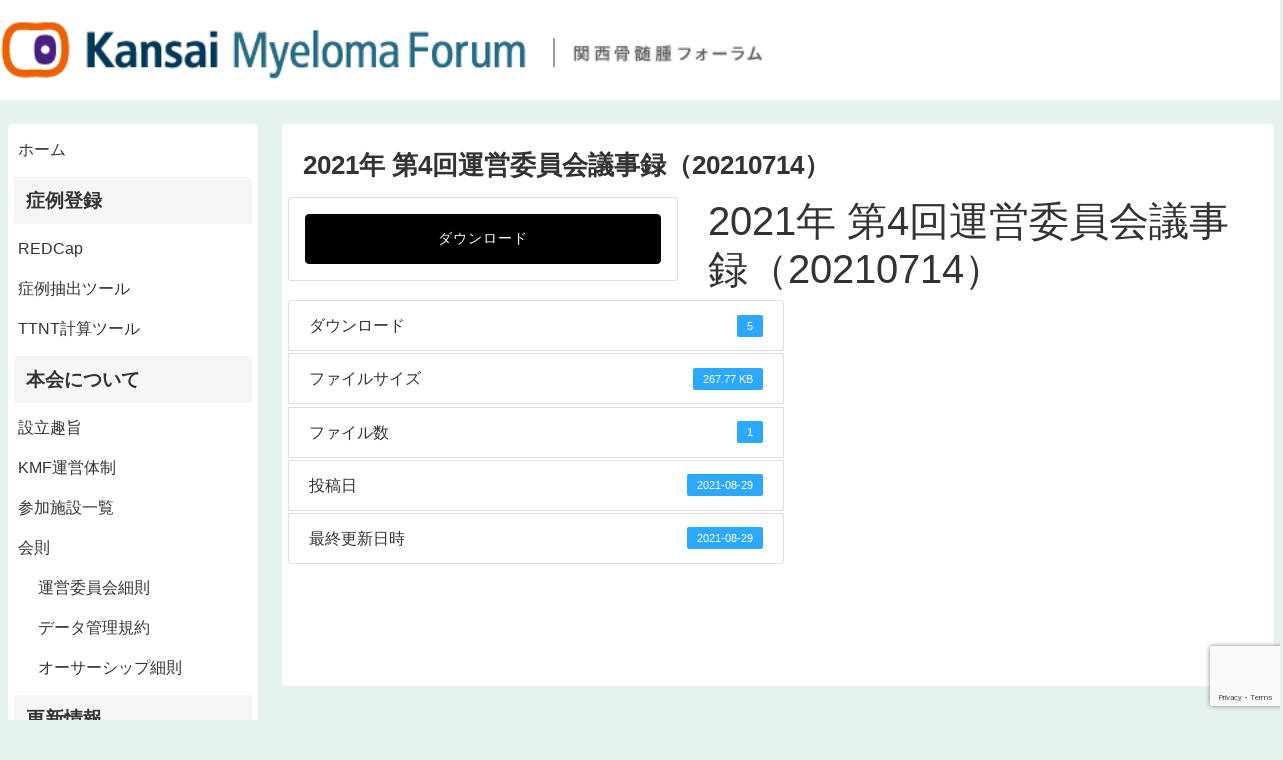

--- FILE ---
content_type: text/html; charset=utf-8
request_url: https://www.google.com/recaptcha/api2/anchor?ar=1&k=6LcjOXsjAAAAAI5uA-EEEWWWZQiwbWVbjUKsGxtx&co=aHR0cHM6Ly9teWVsb21hLmpwOjQ0Mw..&hl=en&v=N67nZn4AqZkNcbeMu4prBgzg&size=invisible&anchor-ms=20000&execute-ms=30000&cb=25uj6q51qrf4
body_size: 48612
content:
<!DOCTYPE HTML><html dir="ltr" lang="en"><head><meta http-equiv="Content-Type" content="text/html; charset=UTF-8">
<meta http-equiv="X-UA-Compatible" content="IE=edge">
<title>reCAPTCHA</title>
<style type="text/css">
/* cyrillic-ext */
@font-face {
  font-family: 'Roboto';
  font-style: normal;
  font-weight: 400;
  font-stretch: 100%;
  src: url(//fonts.gstatic.com/s/roboto/v48/KFO7CnqEu92Fr1ME7kSn66aGLdTylUAMa3GUBHMdazTgWw.woff2) format('woff2');
  unicode-range: U+0460-052F, U+1C80-1C8A, U+20B4, U+2DE0-2DFF, U+A640-A69F, U+FE2E-FE2F;
}
/* cyrillic */
@font-face {
  font-family: 'Roboto';
  font-style: normal;
  font-weight: 400;
  font-stretch: 100%;
  src: url(//fonts.gstatic.com/s/roboto/v48/KFO7CnqEu92Fr1ME7kSn66aGLdTylUAMa3iUBHMdazTgWw.woff2) format('woff2');
  unicode-range: U+0301, U+0400-045F, U+0490-0491, U+04B0-04B1, U+2116;
}
/* greek-ext */
@font-face {
  font-family: 'Roboto';
  font-style: normal;
  font-weight: 400;
  font-stretch: 100%;
  src: url(//fonts.gstatic.com/s/roboto/v48/KFO7CnqEu92Fr1ME7kSn66aGLdTylUAMa3CUBHMdazTgWw.woff2) format('woff2');
  unicode-range: U+1F00-1FFF;
}
/* greek */
@font-face {
  font-family: 'Roboto';
  font-style: normal;
  font-weight: 400;
  font-stretch: 100%;
  src: url(//fonts.gstatic.com/s/roboto/v48/KFO7CnqEu92Fr1ME7kSn66aGLdTylUAMa3-UBHMdazTgWw.woff2) format('woff2');
  unicode-range: U+0370-0377, U+037A-037F, U+0384-038A, U+038C, U+038E-03A1, U+03A3-03FF;
}
/* math */
@font-face {
  font-family: 'Roboto';
  font-style: normal;
  font-weight: 400;
  font-stretch: 100%;
  src: url(//fonts.gstatic.com/s/roboto/v48/KFO7CnqEu92Fr1ME7kSn66aGLdTylUAMawCUBHMdazTgWw.woff2) format('woff2');
  unicode-range: U+0302-0303, U+0305, U+0307-0308, U+0310, U+0312, U+0315, U+031A, U+0326-0327, U+032C, U+032F-0330, U+0332-0333, U+0338, U+033A, U+0346, U+034D, U+0391-03A1, U+03A3-03A9, U+03B1-03C9, U+03D1, U+03D5-03D6, U+03F0-03F1, U+03F4-03F5, U+2016-2017, U+2034-2038, U+203C, U+2040, U+2043, U+2047, U+2050, U+2057, U+205F, U+2070-2071, U+2074-208E, U+2090-209C, U+20D0-20DC, U+20E1, U+20E5-20EF, U+2100-2112, U+2114-2115, U+2117-2121, U+2123-214F, U+2190, U+2192, U+2194-21AE, U+21B0-21E5, U+21F1-21F2, U+21F4-2211, U+2213-2214, U+2216-22FF, U+2308-230B, U+2310, U+2319, U+231C-2321, U+2336-237A, U+237C, U+2395, U+239B-23B7, U+23D0, U+23DC-23E1, U+2474-2475, U+25AF, U+25B3, U+25B7, U+25BD, U+25C1, U+25CA, U+25CC, U+25FB, U+266D-266F, U+27C0-27FF, U+2900-2AFF, U+2B0E-2B11, U+2B30-2B4C, U+2BFE, U+3030, U+FF5B, U+FF5D, U+1D400-1D7FF, U+1EE00-1EEFF;
}
/* symbols */
@font-face {
  font-family: 'Roboto';
  font-style: normal;
  font-weight: 400;
  font-stretch: 100%;
  src: url(//fonts.gstatic.com/s/roboto/v48/KFO7CnqEu92Fr1ME7kSn66aGLdTylUAMaxKUBHMdazTgWw.woff2) format('woff2');
  unicode-range: U+0001-000C, U+000E-001F, U+007F-009F, U+20DD-20E0, U+20E2-20E4, U+2150-218F, U+2190, U+2192, U+2194-2199, U+21AF, U+21E6-21F0, U+21F3, U+2218-2219, U+2299, U+22C4-22C6, U+2300-243F, U+2440-244A, U+2460-24FF, U+25A0-27BF, U+2800-28FF, U+2921-2922, U+2981, U+29BF, U+29EB, U+2B00-2BFF, U+4DC0-4DFF, U+FFF9-FFFB, U+10140-1018E, U+10190-1019C, U+101A0, U+101D0-101FD, U+102E0-102FB, U+10E60-10E7E, U+1D2C0-1D2D3, U+1D2E0-1D37F, U+1F000-1F0FF, U+1F100-1F1AD, U+1F1E6-1F1FF, U+1F30D-1F30F, U+1F315, U+1F31C, U+1F31E, U+1F320-1F32C, U+1F336, U+1F378, U+1F37D, U+1F382, U+1F393-1F39F, U+1F3A7-1F3A8, U+1F3AC-1F3AF, U+1F3C2, U+1F3C4-1F3C6, U+1F3CA-1F3CE, U+1F3D4-1F3E0, U+1F3ED, U+1F3F1-1F3F3, U+1F3F5-1F3F7, U+1F408, U+1F415, U+1F41F, U+1F426, U+1F43F, U+1F441-1F442, U+1F444, U+1F446-1F449, U+1F44C-1F44E, U+1F453, U+1F46A, U+1F47D, U+1F4A3, U+1F4B0, U+1F4B3, U+1F4B9, U+1F4BB, U+1F4BF, U+1F4C8-1F4CB, U+1F4D6, U+1F4DA, U+1F4DF, U+1F4E3-1F4E6, U+1F4EA-1F4ED, U+1F4F7, U+1F4F9-1F4FB, U+1F4FD-1F4FE, U+1F503, U+1F507-1F50B, U+1F50D, U+1F512-1F513, U+1F53E-1F54A, U+1F54F-1F5FA, U+1F610, U+1F650-1F67F, U+1F687, U+1F68D, U+1F691, U+1F694, U+1F698, U+1F6AD, U+1F6B2, U+1F6B9-1F6BA, U+1F6BC, U+1F6C6-1F6CF, U+1F6D3-1F6D7, U+1F6E0-1F6EA, U+1F6F0-1F6F3, U+1F6F7-1F6FC, U+1F700-1F7FF, U+1F800-1F80B, U+1F810-1F847, U+1F850-1F859, U+1F860-1F887, U+1F890-1F8AD, U+1F8B0-1F8BB, U+1F8C0-1F8C1, U+1F900-1F90B, U+1F93B, U+1F946, U+1F984, U+1F996, U+1F9E9, U+1FA00-1FA6F, U+1FA70-1FA7C, U+1FA80-1FA89, U+1FA8F-1FAC6, U+1FACE-1FADC, U+1FADF-1FAE9, U+1FAF0-1FAF8, U+1FB00-1FBFF;
}
/* vietnamese */
@font-face {
  font-family: 'Roboto';
  font-style: normal;
  font-weight: 400;
  font-stretch: 100%;
  src: url(//fonts.gstatic.com/s/roboto/v48/KFO7CnqEu92Fr1ME7kSn66aGLdTylUAMa3OUBHMdazTgWw.woff2) format('woff2');
  unicode-range: U+0102-0103, U+0110-0111, U+0128-0129, U+0168-0169, U+01A0-01A1, U+01AF-01B0, U+0300-0301, U+0303-0304, U+0308-0309, U+0323, U+0329, U+1EA0-1EF9, U+20AB;
}
/* latin-ext */
@font-face {
  font-family: 'Roboto';
  font-style: normal;
  font-weight: 400;
  font-stretch: 100%;
  src: url(//fonts.gstatic.com/s/roboto/v48/KFO7CnqEu92Fr1ME7kSn66aGLdTylUAMa3KUBHMdazTgWw.woff2) format('woff2');
  unicode-range: U+0100-02BA, U+02BD-02C5, U+02C7-02CC, U+02CE-02D7, U+02DD-02FF, U+0304, U+0308, U+0329, U+1D00-1DBF, U+1E00-1E9F, U+1EF2-1EFF, U+2020, U+20A0-20AB, U+20AD-20C0, U+2113, U+2C60-2C7F, U+A720-A7FF;
}
/* latin */
@font-face {
  font-family: 'Roboto';
  font-style: normal;
  font-weight: 400;
  font-stretch: 100%;
  src: url(//fonts.gstatic.com/s/roboto/v48/KFO7CnqEu92Fr1ME7kSn66aGLdTylUAMa3yUBHMdazQ.woff2) format('woff2');
  unicode-range: U+0000-00FF, U+0131, U+0152-0153, U+02BB-02BC, U+02C6, U+02DA, U+02DC, U+0304, U+0308, U+0329, U+2000-206F, U+20AC, U+2122, U+2191, U+2193, U+2212, U+2215, U+FEFF, U+FFFD;
}
/* cyrillic-ext */
@font-face {
  font-family: 'Roboto';
  font-style: normal;
  font-weight: 500;
  font-stretch: 100%;
  src: url(//fonts.gstatic.com/s/roboto/v48/KFO7CnqEu92Fr1ME7kSn66aGLdTylUAMa3GUBHMdazTgWw.woff2) format('woff2');
  unicode-range: U+0460-052F, U+1C80-1C8A, U+20B4, U+2DE0-2DFF, U+A640-A69F, U+FE2E-FE2F;
}
/* cyrillic */
@font-face {
  font-family: 'Roboto';
  font-style: normal;
  font-weight: 500;
  font-stretch: 100%;
  src: url(//fonts.gstatic.com/s/roboto/v48/KFO7CnqEu92Fr1ME7kSn66aGLdTylUAMa3iUBHMdazTgWw.woff2) format('woff2');
  unicode-range: U+0301, U+0400-045F, U+0490-0491, U+04B0-04B1, U+2116;
}
/* greek-ext */
@font-face {
  font-family: 'Roboto';
  font-style: normal;
  font-weight: 500;
  font-stretch: 100%;
  src: url(//fonts.gstatic.com/s/roboto/v48/KFO7CnqEu92Fr1ME7kSn66aGLdTylUAMa3CUBHMdazTgWw.woff2) format('woff2');
  unicode-range: U+1F00-1FFF;
}
/* greek */
@font-face {
  font-family: 'Roboto';
  font-style: normal;
  font-weight: 500;
  font-stretch: 100%;
  src: url(//fonts.gstatic.com/s/roboto/v48/KFO7CnqEu92Fr1ME7kSn66aGLdTylUAMa3-UBHMdazTgWw.woff2) format('woff2');
  unicode-range: U+0370-0377, U+037A-037F, U+0384-038A, U+038C, U+038E-03A1, U+03A3-03FF;
}
/* math */
@font-face {
  font-family: 'Roboto';
  font-style: normal;
  font-weight: 500;
  font-stretch: 100%;
  src: url(//fonts.gstatic.com/s/roboto/v48/KFO7CnqEu92Fr1ME7kSn66aGLdTylUAMawCUBHMdazTgWw.woff2) format('woff2');
  unicode-range: U+0302-0303, U+0305, U+0307-0308, U+0310, U+0312, U+0315, U+031A, U+0326-0327, U+032C, U+032F-0330, U+0332-0333, U+0338, U+033A, U+0346, U+034D, U+0391-03A1, U+03A3-03A9, U+03B1-03C9, U+03D1, U+03D5-03D6, U+03F0-03F1, U+03F4-03F5, U+2016-2017, U+2034-2038, U+203C, U+2040, U+2043, U+2047, U+2050, U+2057, U+205F, U+2070-2071, U+2074-208E, U+2090-209C, U+20D0-20DC, U+20E1, U+20E5-20EF, U+2100-2112, U+2114-2115, U+2117-2121, U+2123-214F, U+2190, U+2192, U+2194-21AE, U+21B0-21E5, U+21F1-21F2, U+21F4-2211, U+2213-2214, U+2216-22FF, U+2308-230B, U+2310, U+2319, U+231C-2321, U+2336-237A, U+237C, U+2395, U+239B-23B7, U+23D0, U+23DC-23E1, U+2474-2475, U+25AF, U+25B3, U+25B7, U+25BD, U+25C1, U+25CA, U+25CC, U+25FB, U+266D-266F, U+27C0-27FF, U+2900-2AFF, U+2B0E-2B11, U+2B30-2B4C, U+2BFE, U+3030, U+FF5B, U+FF5D, U+1D400-1D7FF, U+1EE00-1EEFF;
}
/* symbols */
@font-face {
  font-family: 'Roboto';
  font-style: normal;
  font-weight: 500;
  font-stretch: 100%;
  src: url(//fonts.gstatic.com/s/roboto/v48/KFO7CnqEu92Fr1ME7kSn66aGLdTylUAMaxKUBHMdazTgWw.woff2) format('woff2');
  unicode-range: U+0001-000C, U+000E-001F, U+007F-009F, U+20DD-20E0, U+20E2-20E4, U+2150-218F, U+2190, U+2192, U+2194-2199, U+21AF, U+21E6-21F0, U+21F3, U+2218-2219, U+2299, U+22C4-22C6, U+2300-243F, U+2440-244A, U+2460-24FF, U+25A0-27BF, U+2800-28FF, U+2921-2922, U+2981, U+29BF, U+29EB, U+2B00-2BFF, U+4DC0-4DFF, U+FFF9-FFFB, U+10140-1018E, U+10190-1019C, U+101A0, U+101D0-101FD, U+102E0-102FB, U+10E60-10E7E, U+1D2C0-1D2D3, U+1D2E0-1D37F, U+1F000-1F0FF, U+1F100-1F1AD, U+1F1E6-1F1FF, U+1F30D-1F30F, U+1F315, U+1F31C, U+1F31E, U+1F320-1F32C, U+1F336, U+1F378, U+1F37D, U+1F382, U+1F393-1F39F, U+1F3A7-1F3A8, U+1F3AC-1F3AF, U+1F3C2, U+1F3C4-1F3C6, U+1F3CA-1F3CE, U+1F3D4-1F3E0, U+1F3ED, U+1F3F1-1F3F3, U+1F3F5-1F3F7, U+1F408, U+1F415, U+1F41F, U+1F426, U+1F43F, U+1F441-1F442, U+1F444, U+1F446-1F449, U+1F44C-1F44E, U+1F453, U+1F46A, U+1F47D, U+1F4A3, U+1F4B0, U+1F4B3, U+1F4B9, U+1F4BB, U+1F4BF, U+1F4C8-1F4CB, U+1F4D6, U+1F4DA, U+1F4DF, U+1F4E3-1F4E6, U+1F4EA-1F4ED, U+1F4F7, U+1F4F9-1F4FB, U+1F4FD-1F4FE, U+1F503, U+1F507-1F50B, U+1F50D, U+1F512-1F513, U+1F53E-1F54A, U+1F54F-1F5FA, U+1F610, U+1F650-1F67F, U+1F687, U+1F68D, U+1F691, U+1F694, U+1F698, U+1F6AD, U+1F6B2, U+1F6B9-1F6BA, U+1F6BC, U+1F6C6-1F6CF, U+1F6D3-1F6D7, U+1F6E0-1F6EA, U+1F6F0-1F6F3, U+1F6F7-1F6FC, U+1F700-1F7FF, U+1F800-1F80B, U+1F810-1F847, U+1F850-1F859, U+1F860-1F887, U+1F890-1F8AD, U+1F8B0-1F8BB, U+1F8C0-1F8C1, U+1F900-1F90B, U+1F93B, U+1F946, U+1F984, U+1F996, U+1F9E9, U+1FA00-1FA6F, U+1FA70-1FA7C, U+1FA80-1FA89, U+1FA8F-1FAC6, U+1FACE-1FADC, U+1FADF-1FAE9, U+1FAF0-1FAF8, U+1FB00-1FBFF;
}
/* vietnamese */
@font-face {
  font-family: 'Roboto';
  font-style: normal;
  font-weight: 500;
  font-stretch: 100%;
  src: url(//fonts.gstatic.com/s/roboto/v48/KFO7CnqEu92Fr1ME7kSn66aGLdTylUAMa3OUBHMdazTgWw.woff2) format('woff2');
  unicode-range: U+0102-0103, U+0110-0111, U+0128-0129, U+0168-0169, U+01A0-01A1, U+01AF-01B0, U+0300-0301, U+0303-0304, U+0308-0309, U+0323, U+0329, U+1EA0-1EF9, U+20AB;
}
/* latin-ext */
@font-face {
  font-family: 'Roboto';
  font-style: normal;
  font-weight: 500;
  font-stretch: 100%;
  src: url(//fonts.gstatic.com/s/roboto/v48/KFO7CnqEu92Fr1ME7kSn66aGLdTylUAMa3KUBHMdazTgWw.woff2) format('woff2');
  unicode-range: U+0100-02BA, U+02BD-02C5, U+02C7-02CC, U+02CE-02D7, U+02DD-02FF, U+0304, U+0308, U+0329, U+1D00-1DBF, U+1E00-1E9F, U+1EF2-1EFF, U+2020, U+20A0-20AB, U+20AD-20C0, U+2113, U+2C60-2C7F, U+A720-A7FF;
}
/* latin */
@font-face {
  font-family: 'Roboto';
  font-style: normal;
  font-weight: 500;
  font-stretch: 100%;
  src: url(//fonts.gstatic.com/s/roboto/v48/KFO7CnqEu92Fr1ME7kSn66aGLdTylUAMa3yUBHMdazQ.woff2) format('woff2');
  unicode-range: U+0000-00FF, U+0131, U+0152-0153, U+02BB-02BC, U+02C6, U+02DA, U+02DC, U+0304, U+0308, U+0329, U+2000-206F, U+20AC, U+2122, U+2191, U+2193, U+2212, U+2215, U+FEFF, U+FFFD;
}
/* cyrillic-ext */
@font-face {
  font-family: 'Roboto';
  font-style: normal;
  font-weight: 900;
  font-stretch: 100%;
  src: url(//fonts.gstatic.com/s/roboto/v48/KFO7CnqEu92Fr1ME7kSn66aGLdTylUAMa3GUBHMdazTgWw.woff2) format('woff2');
  unicode-range: U+0460-052F, U+1C80-1C8A, U+20B4, U+2DE0-2DFF, U+A640-A69F, U+FE2E-FE2F;
}
/* cyrillic */
@font-face {
  font-family: 'Roboto';
  font-style: normal;
  font-weight: 900;
  font-stretch: 100%;
  src: url(//fonts.gstatic.com/s/roboto/v48/KFO7CnqEu92Fr1ME7kSn66aGLdTylUAMa3iUBHMdazTgWw.woff2) format('woff2');
  unicode-range: U+0301, U+0400-045F, U+0490-0491, U+04B0-04B1, U+2116;
}
/* greek-ext */
@font-face {
  font-family: 'Roboto';
  font-style: normal;
  font-weight: 900;
  font-stretch: 100%;
  src: url(//fonts.gstatic.com/s/roboto/v48/KFO7CnqEu92Fr1ME7kSn66aGLdTylUAMa3CUBHMdazTgWw.woff2) format('woff2');
  unicode-range: U+1F00-1FFF;
}
/* greek */
@font-face {
  font-family: 'Roboto';
  font-style: normal;
  font-weight: 900;
  font-stretch: 100%;
  src: url(//fonts.gstatic.com/s/roboto/v48/KFO7CnqEu92Fr1ME7kSn66aGLdTylUAMa3-UBHMdazTgWw.woff2) format('woff2');
  unicode-range: U+0370-0377, U+037A-037F, U+0384-038A, U+038C, U+038E-03A1, U+03A3-03FF;
}
/* math */
@font-face {
  font-family: 'Roboto';
  font-style: normal;
  font-weight: 900;
  font-stretch: 100%;
  src: url(//fonts.gstatic.com/s/roboto/v48/KFO7CnqEu92Fr1ME7kSn66aGLdTylUAMawCUBHMdazTgWw.woff2) format('woff2');
  unicode-range: U+0302-0303, U+0305, U+0307-0308, U+0310, U+0312, U+0315, U+031A, U+0326-0327, U+032C, U+032F-0330, U+0332-0333, U+0338, U+033A, U+0346, U+034D, U+0391-03A1, U+03A3-03A9, U+03B1-03C9, U+03D1, U+03D5-03D6, U+03F0-03F1, U+03F4-03F5, U+2016-2017, U+2034-2038, U+203C, U+2040, U+2043, U+2047, U+2050, U+2057, U+205F, U+2070-2071, U+2074-208E, U+2090-209C, U+20D0-20DC, U+20E1, U+20E5-20EF, U+2100-2112, U+2114-2115, U+2117-2121, U+2123-214F, U+2190, U+2192, U+2194-21AE, U+21B0-21E5, U+21F1-21F2, U+21F4-2211, U+2213-2214, U+2216-22FF, U+2308-230B, U+2310, U+2319, U+231C-2321, U+2336-237A, U+237C, U+2395, U+239B-23B7, U+23D0, U+23DC-23E1, U+2474-2475, U+25AF, U+25B3, U+25B7, U+25BD, U+25C1, U+25CA, U+25CC, U+25FB, U+266D-266F, U+27C0-27FF, U+2900-2AFF, U+2B0E-2B11, U+2B30-2B4C, U+2BFE, U+3030, U+FF5B, U+FF5D, U+1D400-1D7FF, U+1EE00-1EEFF;
}
/* symbols */
@font-face {
  font-family: 'Roboto';
  font-style: normal;
  font-weight: 900;
  font-stretch: 100%;
  src: url(//fonts.gstatic.com/s/roboto/v48/KFO7CnqEu92Fr1ME7kSn66aGLdTylUAMaxKUBHMdazTgWw.woff2) format('woff2');
  unicode-range: U+0001-000C, U+000E-001F, U+007F-009F, U+20DD-20E0, U+20E2-20E4, U+2150-218F, U+2190, U+2192, U+2194-2199, U+21AF, U+21E6-21F0, U+21F3, U+2218-2219, U+2299, U+22C4-22C6, U+2300-243F, U+2440-244A, U+2460-24FF, U+25A0-27BF, U+2800-28FF, U+2921-2922, U+2981, U+29BF, U+29EB, U+2B00-2BFF, U+4DC0-4DFF, U+FFF9-FFFB, U+10140-1018E, U+10190-1019C, U+101A0, U+101D0-101FD, U+102E0-102FB, U+10E60-10E7E, U+1D2C0-1D2D3, U+1D2E0-1D37F, U+1F000-1F0FF, U+1F100-1F1AD, U+1F1E6-1F1FF, U+1F30D-1F30F, U+1F315, U+1F31C, U+1F31E, U+1F320-1F32C, U+1F336, U+1F378, U+1F37D, U+1F382, U+1F393-1F39F, U+1F3A7-1F3A8, U+1F3AC-1F3AF, U+1F3C2, U+1F3C4-1F3C6, U+1F3CA-1F3CE, U+1F3D4-1F3E0, U+1F3ED, U+1F3F1-1F3F3, U+1F3F5-1F3F7, U+1F408, U+1F415, U+1F41F, U+1F426, U+1F43F, U+1F441-1F442, U+1F444, U+1F446-1F449, U+1F44C-1F44E, U+1F453, U+1F46A, U+1F47D, U+1F4A3, U+1F4B0, U+1F4B3, U+1F4B9, U+1F4BB, U+1F4BF, U+1F4C8-1F4CB, U+1F4D6, U+1F4DA, U+1F4DF, U+1F4E3-1F4E6, U+1F4EA-1F4ED, U+1F4F7, U+1F4F9-1F4FB, U+1F4FD-1F4FE, U+1F503, U+1F507-1F50B, U+1F50D, U+1F512-1F513, U+1F53E-1F54A, U+1F54F-1F5FA, U+1F610, U+1F650-1F67F, U+1F687, U+1F68D, U+1F691, U+1F694, U+1F698, U+1F6AD, U+1F6B2, U+1F6B9-1F6BA, U+1F6BC, U+1F6C6-1F6CF, U+1F6D3-1F6D7, U+1F6E0-1F6EA, U+1F6F0-1F6F3, U+1F6F7-1F6FC, U+1F700-1F7FF, U+1F800-1F80B, U+1F810-1F847, U+1F850-1F859, U+1F860-1F887, U+1F890-1F8AD, U+1F8B0-1F8BB, U+1F8C0-1F8C1, U+1F900-1F90B, U+1F93B, U+1F946, U+1F984, U+1F996, U+1F9E9, U+1FA00-1FA6F, U+1FA70-1FA7C, U+1FA80-1FA89, U+1FA8F-1FAC6, U+1FACE-1FADC, U+1FADF-1FAE9, U+1FAF0-1FAF8, U+1FB00-1FBFF;
}
/* vietnamese */
@font-face {
  font-family: 'Roboto';
  font-style: normal;
  font-weight: 900;
  font-stretch: 100%;
  src: url(//fonts.gstatic.com/s/roboto/v48/KFO7CnqEu92Fr1ME7kSn66aGLdTylUAMa3OUBHMdazTgWw.woff2) format('woff2');
  unicode-range: U+0102-0103, U+0110-0111, U+0128-0129, U+0168-0169, U+01A0-01A1, U+01AF-01B0, U+0300-0301, U+0303-0304, U+0308-0309, U+0323, U+0329, U+1EA0-1EF9, U+20AB;
}
/* latin-ext */
@font-face {
  font-family: 'Roboto';
  font-style: normal;
  font-weight: 900;
  font-stretch: 100%;
  src: url(//fonts.gstatic.com/s/roboto/v48/KFO7CnqEu92Fr1ME7kSn66aGLdTylUAMa3KUBHMdazTgWw.woff2) format('woff2');
  unicode-range: U+0100-02BA, U+02BD-02C5, U+02C7-02CC, U+02CE-02D7, U+02DD-02FF, U+0304, U+0308, U+0329, U+1D00-1DBF, U+1E00-1E9F, U+1EF2-1EFF, U+2020, U+20A0-20AB, U+20AD-20C0, U+2113, U+2C60-2C7F, U+A720-A7FF;
}
/* latin */
@font-face {
  font-family: 'Roboto';
  font-style: normal;
  font-weight: 900;
  font-stretch: 100%;
  src: url(//fonts.gstatic.com/s/roboto/v48/KFO7CnqEu92Fr1ME7kSn66aGLdTylUAMa3yUBHMdazQ.woff2) format('woff2');
  unicode-range: U+0000-00FF, U+0131, U+0152-0153, U+02BB-02BC, U+02C6, U+02DA, U+02DC, U+0304, U+0308, U+0329, U+2000-206F, U+20AC, U+2122, U+2191, U+2193, U+2212, U+2215, U+FEFF, U+FFFD;
}

</style>
<link rel="stylesheet" type="text/css" href="https://www.gstatic.com/recaptcha/releases/N67nZn4AqZkNcbeMu4prBgzg/styles__ltr.css">
<script nonce="9t9URoX3whdsNVvy7rqvzA" type="text/javascript">window['__recaptcha_api'] = 'https://www.google.com/recaptcha/api2/';</script>
<script type="text/javascript" src="https://www.gstatic.com/recaptcha/releases/N67nZn4AqZkNcbeMu4prBgzg/recaptcha__en.js" nonce="9t9URoX3whdsNVvy7rqvzA">
      
    </script></head>
<body><div id="rc-anchor-alert" class="rc-anchor-alert"></div>
<input type="hidden" id="recaptcha-token" value="[base64]">
<script type="text/javascript" nonce="9t9URoX3whdsNVvy7rqvzA">
      recaptcha.anchor.Main.init("[\x22ainput\x22,[\x22bgdata\x22,\x22\x22,\[base64]/[base64]/[base64]/bmV3IHJbeF0oY1swXSk6RT09Mj9uZXcgclt4XShjWzBdLGNbMV0pOkU9PTM/bmV3IHJbeF0oY1swXSxjWzFdLGNbMl0pOkU9PTQ/[base64]/[base64]/[base64]/[base64]/[base64]/[base64]/[base64]/[base64]\x22,\[base64]\\u003d\\u003d\x22,\x22wrvDoMK0woDDvFfCjS9Pey3CpcO/Xjw9wrFLwo9Sw5XDjRdTA8K9VnQhTUPCqMK2wrDDrGV3wqsyI0wYHjREw7FMBg0Cw6hYw4YUZxJwwrXDgsKsw4TChsKHwoVkLMOwwqvCucKJLhPDvnPCmMOEIsOaZMOFw5TDocK4ViVNcl/Cq1Q+HMOaZ8KCZ1s3TGUowqRswqvCt8KGfTY5AcKFwqTDjcOENsO0wpLDksKTFEvDsll0w6oKH15Pw7xuw7LDkcKzEcK2Xx03ZcKpwpAEa1FXRWzDh8Osw5Eew7HDpBjDjygybXdZwqxYwqDDj8Ouwpk9wrvCiwrCoMOBOMO7w7rDrsOyQBvDgBvDvMOkwo4BcgM/w4I+wq5Vw7XCj3bDvC83KcO6Zz5ewqDCgS/CkMORAcK5AsOTMMKiw5vCq8KQw6BpLx1vw4PDpMOuw7fDn8KVw7owbMKcR8OBw79DwrnDgXHCmcKnw5/CjnrDrk13OCPDqcKcw7QNw5bDjXfCpsOJd8KpBcKmw6jDiMOJw4B1wrrCrCrCuMKIw77CkGDCv8OcNsOsNMO8chjCocK6dMK8HnxIwqNnw7vDgF3DtsOIw7BAwp8IQX1Xw4vDusO4w5LDusOpwpHDrsK/[base64]/[base64]/[base64]/Ci8Ozw5PDp8K9B1wzajFGwpPDhMKSJ2zCkWZvAcOQKsO6w73CvMKoR8OEHsKBwr7DicOqwrfCgMOgDRx9w54VwqgDPsO8FMOiYsOWw5t/cMKFHn/ClGXDqMOzwpoia3LCnG/[base64]/CiGTDi8KbXcOJAsOUTxvDhkh5w40kQsO0wofDnmd2wokhasKQIQPDgcOAw6BWwoPCqTMMwrvCnwBcw4jDs2ENw5gBwrpCBHbCncK/[base64]/w7jDpcK+wpURw7rDtU82AcOjQnvDssKHGcKIw7cawphuFV/DmMOZOB/CkTxqw6oQEMOxwoHDlX7CvcOpwrgJwqDDlzBpwqwNw5/CpDPDmF/CusKNw4vCiXzCt8Klw5/[base64]/Di8KXHcKmw7dRwoLDumvDhDlNw4vDmy7CmifDjMOOJsOMQMOLJHFiwoxswooEwoXDmjdtU1kfw6djAsKnAEsgwpnCl0suPxPCncOAY8ORwpVpw4vCq8OAXcOmw6PDgsK/WQnDtMKsbsOGw6jDmEpgwqtww47DpMK7TkQpwq7DhwMiw7DDq23DnkAJRlLCoMKkw43CnRx7w63DssKhAVZDw4HDiyIHwqPCl20qw4fCr8KQW8KXw6Jcw7cCe8ONEjzDnsKCbcOeSi3DoX1mE0pIPnbDthN/OVzCtsODK3xjw55LwoM4XGEqPMK2w6nCognDgsO0JCfDvMKYKH4+wq1kwoZraMKOZcOcwo0/[base64]/DriY/dMK3wqfCuEXCtyLCtsO8wr7DmzrCl0HCuMO3woDDpsOqasOEwqNQAXIYQUHCiFjCpkJfw4/DqMOqdQYeMMOpwo7CkG/CmQJHwoLDrUxtUMKQXk/[base64]/CljgJwojCp8OWF8OXBE8+w6/DuyE9eSEGw7cfwr4BNsOAMMKuHTbDtMK6Y3LDpcKJB0jDt8OhOAcENBkPIcKMwqMqP2xpw45UDh/CgUYRcRdOaSIZe2bCtMOBw7jCmMK2V8KkMjDCixHDuMO/AMK8w4XDoSs/ChE7w6nDn8OFck3Dp8K7wppiV8Oewr05wqvCthTCocOgZgxnbzMpYcKGWGYuwo7ClwHDgmbCnizCjMKJw4XDmFp9fzY/[base64]/DnMKhBx9dRBc3w6UTw6fDnxfDpMO4IMKjO0PDqcOZaC7DiMKDMUQyw5bCpHHDgMOcw63Cm8KHwqQOw57DksO6UhjDmnbDlFsAwoQEwpXCnjJsw6zCtybCsjFWw4nChgQ/[base64]/[base64]/[base64]/[base64]/CqCDCncOVwojDjMKYBsKBcEciwoBNeWxETcO+ZlrCo8KGA8Kcw4AHKTjDkz94cF7Dn8KuwrIgSMKIWCxSw7cpwpcWwqZ3w7zCjUXCisKvKSATaMOYYcOAecKGOH5XwrrCgV8Pw4k4ZwrCi8K5wqQEVQ9Tw7k9wo/CqsKKO8KWJAgpcVPCgsKbdsOGbMOBVVIEBFfDoMKVVsKrw7jDoS/DiFNFZDDDlhAKf1xvw4jClx/DpgDDt1PChMK4wpPDq8OrAcO4JMOCwo1MZ11CYMK6w4nCucKobMOwNwJcccKMw6xtw57CsT9mwprCqMOewph3w6hOwoLCtHXDoErDoB/Cq8OgccOVTDYKwp/CgUnDvAt0bUXCmBLClsOiwqDDj8KHQWc8wonDicKodlbClcOgw4dfw7pkQMKMF8O8JcKuwotyZ8OUw4lzw4LCmU0OFW1zUsK8w79rbcOPazt/LGAlTMOyaMO9wrQ8w4QmwpR2SMO9McKtAMOsW1nDvC1cw5NJw5TCsMOOVhVUK8KNwoUeEHbDllrCjyDDlx5OLy7CqzwqesK7bcKPT1LChsKVwqTCsGDDtcOMw5RlSDR9w5tUw63CoHZtw5/Ch1BQTGfDtcKZE2caw7pxwqowwpPCgAh1wo7Du8KPHicTMxFww5AiwovCpiVuQsOucn0vw6fCssKVf8O/JmHDmMOSB8KUwqrDjcOjFXdwZFQIw7bCkhRCwpbCtcKowqzClcONQDrDuHkvR3g8wpDDnsKfb24gwpTCtcOXAkggPcKJGkwZw5wDwrcUGcOUwrswwo7DjSjDh8KPDcKPUXplCB4tW8K0wq0bT8Oiw6UxwpkMOGA1wp/CsXZmwoTCtF7Dh8KHQMKfwrllPsKuAMO0BcKiwqjCh1ltwqvDv8Oqw5YfwprDl8OFw7jCql/CrcO2w6s4MS/DhMOMdiFnDcKPw7g7w6AZCDBEw5tTwp8VVSjDpVBCeMKWSMOzV8K/w5wRw7YVw4jDmTlME1nDuXZMw6goDntbIMKKwrXDtG0mOQrChXzDo8OaLcKzwqPDgcOYTmN2PTsOUhrDi27CqAHDhRo9w6daw41CwrpcVzYOHMKyWDxUw6RfMB3Cl8KlITPCqsOsasK2csO9wqjCosOhw7siw44QwqgwRcO/UcKww6LDtsOlwpk5GMKrw4tAwqfCjsOfPsOpw6QSwrQLaWxsAyAowoPCssKEXMKnw4Uvw73DjMKYKcOWw5TClDDCiijDvkoxwrQ0BcOlw7bCoMOSw6/DnEHDrxgAQMKiVz9sw7HDgcKJOcOMw5h/w5Bpwq/DryXDq8KEDcKPc35Rwrtaw6QoR1c+wrJ+wrzCvi8tw410V8OgwrLClMOywr9RR8OdEgZTw5w6B8ODw43DjiLDi04jPy1bwrQDwp/DpMK+w5PDi8K4w73DqcKhUcOHwpLDnlQ4FsKyFMOiwqFIw5TCv8O4ZEHCtsO3Oi7DqcOWVsOUVn1Hw4fDkQvDjH/[base64]/DsOVLcKowonDksOcCsKyw4teOsKpHnjDs3w9w4h4csOecMKSKXEhw64mEsKONzPDhcKlIEnDrMKDOcKiZWzCsk92NyTCnSnCglFuFcOFeEl1w6HDkSPDtcOPwqgaw5RPwqTDqMOyw4x4QGbCu8ONwofDq0/Dm8KrOcKjw4rDjWDClkXDmcOKw7fCriRCM8KNCgvCoRPDmsOnw7rCnkkhKGHDlzLDmMOsVcKEw6LDtwzCmljCoFlTw6jCvcKWfkzCmWAYcxzCm8OFCcKRVVLDqxzCicKdVcKkRcKHw57DtgYKwpPDgMOqTCUAwoTDjx/DuHFhwpRJwq/Dv1lwJl/CizfCgycFKn3DtgTDjVPClSLDvhAuNyxLIWjDvC0gC0QWw7MRa8OtHnleWU/DmRl7w7l7WcOhaMOEA15MRcO4wpTChWZdVsKWXcOUcsOHwrk5w61lw7nCqGcOwr9Gw5DDtw/ChcKRVXbCiF44wp7CuMOMwoJ4w4tnw5FIO8KIwrR1w6DDsEvDtQ1keEBKw6nCvsOgd8KpP8OVDMOMwqXCrnLCrC3CucKielModlTCvGEiNMOpJwNAC8KlMMKqLmEUBwciecK/[base64]/Ctlo+w7HDiMO/Ym5Pw4/Dl0LCkCXDv2/DrXJswogVw5Mtw7U1VgY1GWBaHcO0QMO7wq8Pw4/Ci3BrJBUcw5nCnMOSH8O1YR4owojDtsKHw53DpsO5wpUawr/Dm8KpP8Onw67CksO+NQd7w6/Dl2TCgATDvn/CuwvDqW3CoTZYA0kmw5N0wrLCqxFUwoHCvMKrwoPDicOUw6QuwrgDR8O8wpxbdHxww5ohIsKywrc/w44gACQRw5cGZgPCocOrIT8OwqDDvifCosKdwpDCg8KAwrHDhMK4HMKHXsKkwoYlLkRWLizCicONTsOWHcKYDcKrwr3DthjCgCnDrF9EdlRUQ8KTYBrChTTDqmrDl8OjB8OVA8OJwpI3DQ7DtcO6w5/[base64]/CsKiwpLDnFUDP1jDqsKVP3nCiRwncsOKw5PDqsOHMFzDomDChsKhN8O0GGPDvcOHFMOmwpjDuBx+wpTCosKASsK/[base64]/CksKuwrZnewdYw6DDoAnCssOlRgBfL3XClgzDiR4LaXxMw53DiDYCUMKnG8K5YF/DkMOLwqvDuErDsMKbNRDDtMKHwq1/w5MmYCNUYCnDqcKqTMO3X1x5HcOVw55PwrHDmCLDsFozwrXChcO1HMOxPVPDog1ew6BywrPDjMKPfVjCiVt/TsOxwrbDtcOWacOtwrTCoF/Dr08lTcKmMCpjTsKBeMKlwp4ew4gNwrbCtMKcw5bCn1sJw4TCo3Jgc8OnwrllLMKoIGYPfMOOw5TDr8OJwo7CmyPCtsOtwqXDg2XCuHHDribDucKMDnPDvRrDiAfCqSVBwrNlwoFNwr7DkDU4worCpSpBw6/CpiTCr3fCiTnDscKcw54uw6XDrMKNEiTCoXTDvBpFFiTDg8OewrjCm8OTGMKew5QAwpnDgScyw5HCp39CY8KRw57CmcKkGsKDwp8zwoPDlsOEesKCw7fChBvCgcOdHXRYByFsw47CjTnCtMKrwphcw5/[base64]/MsODe0Zkw4hsaVEQwrXDv8KLwpZ9FsKYWMKJMsKFwqXCpG/ChyUgw4TCsMOvwozDuh/CmXohw5gmWX/ChCxrY8Oyw5hUw5XDnsKQfVcxBsOTVcONwprDh8OgwpfCrMO4CnrDncOPQsKaw4nDtlbCiMK/[base64]/Dhn7Cs8O2EsKBUcK4OsKiRsKHFsO0wr9tFDLCiSnDjBYDwotYw5I4P18pIsKFM8OlT8OIasOMWMOKwrTCl37DocKDwo85esOdHsKFwrUYLMKuZMO4woXDtxsOwqYeShrDksKPeMOcGcOiwrFSw7TCqMOnJjBrUcKjB8KdUMK1KihaPsKIw6jCngrDvMOswqlfT8K/PEUVasOLwovCnsODZMOHw7FFJMO2w4ozXk7Duk3DlsOcwolhWMKPw6I7DFwBwqUgFcOoG8Ovw6EKbcKtEAIMwp/CuMKcwpFcw7fDq8OpLXbCu2vCl2kqJcKGwrkuwqrCsWAbSWIpEGcjw503DFhOC8KnJEsySmDClsKZK8KMwrjDvMOPw5LDti0YKsOMwrLDuRcAE8OHw59SO1/[base64]/DqcKTwoJdw6LDgsKYw4fDlX3DocOOwoxAA8K9RlTCnsOkw57DqA9+AMOCw6d0wp3DrzU9w4jCocKLw4bDmcKOw70bwpjCgsOEwqsxIglbUXg6RFXCnhUVQ0lbV3A+w6Qzw4ZhRcOIw4Q/Fz/Dv8OtLsK/wqk4w5wOw7jChsKGZC1VC0TDi3obwoHDll4Iw5PDgsOyb8K+NyrCrMOUf1nDt0MARG/[base64]/ORfDucKswq/Cm03Dj8KhwqQwX8K4w40bDcOqQMKbK8OtMQ/DpSjDssKsDXPDr8KFJWUxfMKZLjFlRcOpHjnDhcK8w4gIw7DCm8K1wrgQwrUvwovDqlfDpkrCj8OdEcKCCxfCiMKwLm/[base64]/fCQFRcKIalQdOkdqXsKiRVDCtivCgV9VCGfCrHNsw6h5wpIIw7nCsMKlworCjMKkY8KqN2HDsw3DizMtK8K0fcKiQQk0w7HCoQ56ZcKOw7FnwrRswqlhwrYaw5vDm8ObcsKFT8OmSE4/wrtDw742w6PDrlkkHXPDkV57N1Jqw5dfHQwGwrN4eiPDvsK1Ex0hDE8xwqLCqh1XWcKRw6UVw7rCh8OzFFVnw6TDvgJew6UQI1LCkmxtN8OBw5dhw4XCs8OQZMO7EjvDoUV/wq3CksKebV0Cw5jCiHJWw7fCk0LDscKpwo4MFMKVwotuesOBdz/DljVKwrtOw4YWwq7CrCfDksKyBV7DiTDCgy7Dqy7DhmJYwqUdfVLCokXDvVxSI8KqwrbCq8KaKwPDt2pDw7rDksOvw7NdK3TDh8KrX8K+CsOHwoVeM0rCn8KWaC/[base64]/w71GTsKcE1TDgB4mREnDlsKERnRwwoRuw5lXwq0KwrNPQMKvKsO/[base64]/DsQrCsSPCusKjakLDpD7DoVEFw5PDhQMPw4Qpw6jDvS/DtkpATkHChEkIw47Drj7Do8KJZSTCvnECwrEhBFfCocOtw6kMw4LDvxEQDhUkw50ySsKNQVvCssOyw4YTK8KHRcK2woglwpJMwo94w4TCvsKCeD/CrTPCvcOAVMOBw5EBw7XDj8Oow6nDgVXCqH7CnGArP8KZwpwDwqwpw4xSTsOLdsO2wrHDsMKseUrCkQLDjMOvw63DtWPCq8Okw59rwrt9w7w0wqNILsOXGT3DlcO4dRd/EsKXw5BZb1s2w6A+wozDojJIecOUw7Euw5EjasOXdcOXw47DvsO+QyLCsQTCjwTChcOQLMKzwrowECHCt0TCrMOKwqvClcKPw6XCuFTChcOkwrjDp8OtwoDCtMOgEsKpf1ElLx3CtMOcw5/DuxNAXDIGGMOCOys7wrDDuTvDlMOGwo3DusOkw7/CvB7DigJRw4LCjBjDghgIw4LCqcKuWsK/w53DkcOgw6ERwohzw5LCnkQhw4l/w4pQZ8KXwrPDqsO6FMK/[base64]/[base64]/Cqm3DsW1Bw4DDiSMxAUhKLnNpA8Kgwq8Cw58qXsO2w7AjwoFFZxjCncKiw7liw5x9BcOqw4DDnjocwoTDoDnDrixLNk8Zw6cCZMK8B8O8w7kYw7cOB8Ksw67CsX/Cu27DtMOdw43DpMOhLgTDizXCoiFzw7Arw45DEiQtwrbDucKtGWkyUsO8w6pXEF4jwoBzPGrDqGZwB8OVwqNzw6ZTL8OpK8KqSEVuw6bCmQcKEDc/[base64]/wpjDvMKCw6ViwoM6ZFR8JiTCmFLDncKgw6QjXjBlwq7DgzHCs19cQQwab8Obwo5OSTNTGsOKw7nChsKETMKEwqQnPFUPUsKuw5EmQMOiw6nDj8ONI8O0IDEjw7bDi3bClMO6ETnDqMOlbWwywqDDkSLDuk/CtCA1woFcw50cw5V8w6fClyrDuHDCkjBRwqY1w4QswpLDhsK3wrPDgMO1Dg/CvsOSfW9Yw45uwph+w5Jgw6AJOFFcw5DDgcOhw7LDjsKHwqduKXg2wp0EIk7CvsO9wpzCvsKCwqQew5oWHGVpPnRDeVkKw5lewrvDmsKHwojCuFXDpMKqw4/ChmBjwo8xw6svw7vCiz/DjcK0wrnCjMOUwrLCkw8RU8KicMK1w7NIdcKXwr3DjMOrFsOFSsKBwobCvH4Dw5NOwqLDn8KRA8KyMzzCqcKDwppIw7LDhsOnw7LDu39Hw5LDlMO9w4cuwqnCnUhtwo5oXcOlwo/DpcKgEy/DkMOvwotZZcOwQsOewp3Do0TDtyFgwqXDoyV8w4kgSMK1w6UiSMKDRsOpXkFuwp9AccOhasKuHcKNdcK0eMKtQFAQw5YTw4fCsMOGw7rDnsOgI8O5EsO/SsK7wpPDvy8KFMODHMKKOsK4wqwnwqvDsmnCvnBUwo15MlPDoVwNB0zCicOZw7EHwrdXKcOlacO0w4XCtsK8AHjCtcOLc8OJfiEgCsOqSX9nN8OQwrUWwoDDl0nChD/Dh1xrDQ5TbcKHwrfCsMKxbnjCp8OwEcOeSsKjwozDsksyNC0DwqLDicKbw5JJw7rDjV7CkTXDhVxAwqnCu3zChgXChEYCw7oVIXwEwq3DihbCvMOuw53DpRfDiMOTCMO3LcK6woksYGcnw4lVwrQgZSnDoVHCpw/DiWDCtATCiMKNBsO+w5MQw43DmGrDm8KcwpAuwpTDrMOcU2QTDMKaOcObwpgrwpY9w6A+KXvDhTXDlsOsfl/ChMOiaRNDw7RtccKxw7ACw7heUEg8w4fDnxDDnz3DkMObAcOGMmfDnC9HW8Kaw7vDlcOtwqLCtghoIhjDim7CicK5wovDgDzCiDrCjcKCTgHDr3XDtnPDmSfDhW3Dr8Kfwpg0Q8KTXU/Cml93HD3Cp8Kew6EbwrQhQcOpwpR1w4PCtsOEwpEowrbDjcKiw6nCuH3Dmw4twrnDrQDCsgIEUFlje0kFwpdpTMO7wroow5Nqwp/CsTjDp2hTMyh4wo7Cg8OYJQsKwq/Dl8KPw4zCj8OqIGPCtcK8RG/DuzHDkHbCpcO6wrHCmnF1w7QffwtaO8KEOEzDjUJ7bG7DjcOPwpTDvsKiIDDDvMKBwpcJK8Ofw5DDg8OIw5/CscK5VMO0wrtEw40owqvCpMO2wr/[base64]/CsCLDqyw/WcKneGFfTDVHNcKAP2M4P8KLEMKZB2fDkcKJNHnDrMK6wrxrV3PCp8K8wpbDl2DDg0PDgCtLw5PDv8KSC8KfU8O/TE/CtsKMPcKSwo7DgR/CgTcZwo/Dr8KMw63Co0HDvxrDsMOYHcK6C2waasOMw5PDu8ODwoMnw4rCvMOeZMO2wq1ewqhALATDh8K2wo0MQixpwqx9NhjCrSfCqgHCvxxUw6MVS8KvwrvCoRtIwqM0aX/DtyLCgsKhBhAnw74SUcKewqU2HsKxw4ISA2nCmxfDgB5Sw6rCqsKYw4oKw6FfERjDrMObw5fDng0Wwq7DjTnCm8OffWByw5koHMKVw4ouAsOURsKDYMKNwo/CpcKPwrUGHMKkw5UhUSjCtCIICWbDvAdDSMKPA8OkZiEqw49gwqfDrcO7f8Okwo/[base64]/QS09bUcrw7c0w71/wrhkwpjDgkLCpMKzw65xw6VYU8KOLD3CumpiwrTCicKhwqPDiz3DgHlBSsOqW8OZC8K+YcKHOBLCojNaEQ0cQ3fDuCVQwqLCgMOKcMOkw6wGQMKbMMKnPcOAW0ZgHGdFcz7Di00DwqVxw77DgV1RdsKjw4vDnsOEIMK3w5xjLmMtC8OHwr/CmyzDuhzClsOGdE9Two4Jwp8tWcKXbTzCpsOQw7fCuQXCqlxcw6/Dq0fDlQjCtDdrwo3Dn8OIwqQmw7cvQcKmbWbCqcKqTsOrwp/DiwYDw4XDjsObFys2ScOpHEROVMOlS3PDnMOXw7nDo2MKGyUFw5jCosO7w5JIwp3DiFDCiQZSw7XDpCMVwrJMZiclSGfCksKww53ChcK0w6UvMATChQFgwrFBDsKjbcKawo7CsjMOfhTCr3/CsFlHw6k/[base64]/[base64]/DnsKcwoPDp8K9wqPDnRFFw5rCv8OTI8Ojw59YwrYHDcK+w4pTY8Kow5LCvFDDjsKnworCjFIWNsKRw5tsBW/Cg8KbInTCnMOxQFVtVCfDhUrCl3dpw7s1LcKGVcKewqPCmcK0MlDDtMOYw5DCmMK9w5hAw5pYYsK2w47CvsKGw6HDlG/DpMKwNVwoVknDncK+wrd5LGclwpnDpxhFacO3wrAbH8OzH3nCsy3ClzrDn24JTRLDocOswpZgFsOQNRDCi8KSHS5Qwr3DnsKswqvDmyXDp2tJw40KdsKnfsOiVToOwq3Chi/DocO/CkzDqElNwovDsMKCwq0IAsOMdEHCm8KeG3LCvEtoRcKkBMKxwojDv8K3OsKYdMOlKGN4wpLCssKVw5nDmcKiOyrDjsKgw5NUCcKVw77DpsKAw7F6MzPCqsK6DSI/ek/[base64]/wpVowqh3w5XCuVB7wq4NXhHDocOydMOaHl3CohlDBRXDhW3CvcOyYsKNMTkpRV7Dk8OewqDDpQvCmD4WwoTCsz7CmcKOw47Dm8KEFsOAw6TDlMKhCCZwMcKLw7DDkm9VwqjDiG3DrMKPKnHDjXFiU20Yw6fCtl/CtMKqw4PDp3xsw5IFw4Usw7QlUGbCk1XDo8OLw6nDjcKDeMO+XFZuQRzDpMKbQgzDoXhQwo7CgHcRw40VHwdgVgwPwrjCnsK0fFYqwq3DkSBqwohcwq3CisO2aA/DvcKbwrXCtkPDnDNaw4/CkMK9CsKmwpfCncO2w5dSwoQPNsOHFMKZGMO4wpzCg8KLw5zDhgzCiwbDssOpYMKFw6jDrMKrdsO/w7IDXWHDhE7DmTYKwrvCgUx0w5DDl8OhEsO+QcKXKHrDhUfCqsODMcKIwr9tw5HDtMKMw4zDs0xrAcOPDlfDnF/CuWXCqWjDjHAhwpg9GsKCw5zDnMKQwoFLZkHClFNdLn3Di8O8dsK9ezZGw7QKRsK7L8ONwpfDjsObIyXDtcKMwo7Dmitnwo7CgcOBI8ODUcOaHT7CpMO1dsOdalQ6w6UNwqzCpMO7OsKdYsODwpnCgibChVQMwqXDtzDDjg5iwr/Cpwg/[base64]/XW9jwrHDnXskBcKywrHCpcOge8O+WMOEwoXDuVoBHXfClELDrMOSwrDDjFXCj8O/IzjCkMKGw60kX2zClGrDq1/DtSbCvnA5w6HDin8BYCUAGcKaYCEyQQ7CkcKKeVgGHsOPEMOtwrYMw7VHc8KEfmkNwqTCvcKjFzPDqsKaA8Kbw4B1wrscUCNhwojClAnDni12w5FjwrJgGMOLwrkXTRPCvMOEehYvw4jDlMKgw5LDisOewovDtFXDmC/CvlbCuHHDjMKramHCrHQRDcK/w4Fsw5bCvG3DrsObI1PDukfCvMOSWcOOO8Kaw5zCnlogwrgrwp8BA8K5wpdXwoDDvGvDn8KsLGzCtB4ZacOKIUHDtFclOm4aYMO3wpfDvcOUw6dhcULCnMO3ECQOw7lDCnzDgi3CgMKNQ8OmYMOzRMOhw7zCswzCqnPDpMKLw41/[base64]/CmMOVLsKQwrtJbsKCVQTDoG7DjRvCtVArwpEDZjdAZxDDlhkgJ8O0wp5yw7/Cu8OdwpbCklcdHsOwR8O+fEF8CsONwp43wqLCjBp7wpgIwqAcwrDCnARGBxFAE8KLwpnDpjTCosK6wpPCjCnCs3bDil4awqrDjCZ4wq7DgCJZMcOyBhEtNsKzB8KJByzDgsOJEcONwqTDucKcOBh0wqlVMi5ww78Ew7/CpMOIwpnDohXDvcKSw4VdScOQY0LCh8OvUnZnwqTCt1zCpsKQH8OfB0JcP2TDmsOtw6fCgHDCiCXDi8Kew6w+M8OKwp7ChT7Cnwc5w5lLLsOuw6DCpcKMw7bCosOrcjLCpsOxJQ/[base64]/[base64]/BH9UJgY4asKFQsKmwqtnGx7Ct8KwwoEnCQYiw6NxYQbCnTDCinU1w6PDoMKyKiXCs3EncsO/[base64]/cFEFRRjCtWzDijUKw5HCgUDCv8OuPUZcY8KtwrzDhC/CoAIMIjLDtMOGwqo+wqxSKsKYw5vDoMKjwq/DucOkwo3CoMKFCsObwozDnwHCqMKPw7krWMK3A31EwqHDkMOVw7jCmUbDrn1Twr/DlGIVw7Ruw7jCk8OGEyfCh8OJw75zwoDCiUkrWTLCskrDr8Opw5PCjsK+MMKSw4FgIsOuw4fCo8ORbDjDplPCm2x1wo/DmQnDp8KpJi4cFG/CkMKBZMK0fFvCuS7CgcKywr8bwqrDsBXDqGQuw5zDrFnDowXDrsOzQ8Kzwp3DoVw+CkTDqEonOsOjY8OqVX0OLXzDpQkzfUDCqxs/w780wqfDscOtLcORwpzCmcO7wrrCjX1tC8KKG2HCiwBgw6vCq8KnLXYBe8KZw6U6w6MxLg3Dv8OuYsKZbx3CuQbDo8OGw4JBNSp6el5Iw5dywo1awrzDu8Kkw63Cmh3CsSt1aMK/[base64]/wqPDrsOgXRkCw5xiJ8OwwqB/w4p0wpbDmQHCt1zCp8KNwofCpcKIwpHCjCHClMKIw7/Ch8OqaMKlUmgdBnFpL3rDq1slw6PCjH3CucOpVw8WVMKsUBbCpTHCjzrCt8OfLsOcUT3DrMKoYwXCgcObL8OnaEnCjGXDpwzDtwBnasKJwo56w6LCg8KGw4XCgAvClk1zMlxQN3V/UcK1QDNxw5TDhcOPDSA+OcOTNCxkw7HDrcKGwpVYw4zDrVLCqX/Dh8KjOD7DgXYiS2NQJFdtw5gJw5fCtUDCqsK2wqrColtSwqvCnhtUw4PCvCV8Kw7DqD3DtMKrw5Rxw5nDq8K2wqTDhcKzw7UkRyIYeMORGnQpwo/[base64]/eFJVVmTCqsOdTx3Clz/DiTXDgBPDsmJXBcKyfDIJw4vDhcKEw69kw6pKPsO0AhHCoiXDicKIw749HgHDs8OBwrYPTcOfwozDm8KrbcOKw5bChAgwwp/DkEd+KcOzwpbCm8O2AsKbMcKMw5cBfcKgw5VeeMOqwpXDoBPCpMKqMHPCr8KuWMOeNcOSw5DDssORNizDuMOjwpnCqcOBL8KZwqrDv8Obw7pLwpMhKzQew4loREF0egHDm2PDoMOLGcOZUsOjw4oIBMO/ScKywpsnw77Ci8K0w7vCtATDqsOoT8KPXxZXIz3DmMOWEsOow7rDjcO0wqp6w6zDnzIkAFDCuQUdR3cPJ3Iuw5M6D8OZwqxvEiDCthbDicOhwrRIwppGYMKPKWnDlxIIVsKTbwZ9w5XCtcKTTMKaXydrw7VwVG7CisODRwXDmDZvwqnCp8KBwrUYw7bDqsKieMOjRk/DoU7CssOEw7LCs34awq/DmMOUwqvDgzYnwohaw5IDZMKUJcKEwpfDuFprw5U8wrnDsAsOwobDl8KSeC/[base64]/DojlFOXpJOcKYFcKffsKzw5LDtTnDncOSw7DDvVk4OiVJw73DosKTJsOUYcK9w4VlwqvCj8KQccKawrwlw5TDuxoDGjtfw5/DjXwHCMKzw4hVwp7DnsOcST1QBsKOIjfCgELDtsOKNsObZwHDuMOJw6PDgxnCi8OicDMlwqhtfTjDhiRAwr8jFsOawrA/AcO/RWLCjGhsw7p5w4DDjj9ww4R3e8O0fkbDpSvCr3R8HmBqwqNxwpTCn29QwqRPwrhtXwnDt8O3MsOxw4zCsk4/ODJgL0TDhcOMw77ClMKpw7JkP8O0QWguwrbDqiQjwprDhcKuSiXDmMK3wqQmDGXCtjBxw750woXCtFRsZMOWbl5gw7MgBMKiwoEowpNbYsOebcOTw7V3FQLCvl7CtcKuGMKFF8KVIcKaw5HCvsKJwp0/w73DhUALw4DDgxvCrnBCw4gSCcK3ITvCnMOOw4/Dt8K1R8KYV8OUNXMyw45Mw7wPEcOpw7jDjS/DiHpFPMK+L8K/wozCtsK/w57Du8Obwp3CssKkc8OKIwYdKcK/[base64]/Dow/ChMKAK0ICwqkdw6bChBXCiMOuw54Mwo1OI8OgworDsMKHwqjCvSc1woTDssK9SAwcwo/CkgFULmhZw4HDlW4uFTnChxjDgXbCqcOFw7TDuE/DlyDDmMKCCwxgwqjDusKLwoDDl8OeEsK5woEvUnfCgmJpwrXDq151CMOPTMKkCgzCtcOnBMONecKlwrtowo7Ckk7CqsKMd8K/VcOrwrkiNcOcw7dRwrbDq8Odf0d7asK8w7FZXMKvWHrDpsOxwpRlf8O/w6nCjAHCtCEFwr8Nwq1/KMKjNsKsEzPDt2Z+T8KGwp/DsMK1w43DtsOZw5HDgSnDsW7DhMKDw6jCvcOew5nDgiPDg8KjSMKadEPCisOtwqXCtsKaw6rCgcOGw64CR8KhwqRafSMAwpEFw7MuGsKiwobDl0DDjsK3w5XCt8O2SkVvwrNBw6LCucKLwoxuH8K+FwPDjcOxwrvDsMOywp/ChzzCgFjCucOfwpHDk8OOwoFYwqFrFsOqwrNewqRDQ8OFwp4QTcKVw4EZR8KewrA8w5trw5bCixnDhUnCu1HCncK8P8Kaw4lGwqnDnsO0E8KdFxQLT8KdAA8zUcOKIcK2asOLNsOQwr/CtHPDhMKmw7HCgQrDjHxYeB/CoyoKw5tBw4Qcw57CoizDpUrDvsK9QcOUw7YTwqbCq8OnwoDDkkJOM8OsFcKsw5jCgMOTHw5AA1PCoVouwq3Cp0Vsw5PDumjCslkIw4QQC13CjsOvwpQ1wqHDl0ppP8KaI8KOEsKaLB9VPcKAXMOgw4BCdgfDp2bCuMKZZ3BBMxlbw50EL8K/wqVow6bCtTRiw5LDlAXDmsO+w7PDsTvDthvDtDNfw4XCsAEwQMKJBkzCi2HDlMKiw5YqSBhSw5JPLsOPb8KYKmQWLArCkGHCtMKHNcOgMsO9QmjDjcKYesOfYG7DiA3Cu8K6JcOJwrbDgBwXbCUtw4HDiMO7w7fCtcO7w4jDgsOlPQ9pwr/CuGHDhcOow7AFF3LCrcOlZQ9BwqjDncKXw4gqw7/ChS8Nw7IRwqVAM0bDsiopw57DvcOdLMKKw496OiFyFgXDqsK7Ok/CosOtPExTw77ChyBXw4fDosOrSMOJw7XCpcOvXEsDBMOOwoQMccOKVFkLfcOgw5jCj8Ocw7PCjcO/b8KbwpsyQ8Kzwp/[base64]/DH0iw4Y8YXnDiTZUAiTCs2tbwodow4BQO8OOfMKPwrDCusKoZsK/w6weHyYER8K0wrrDsMOqwrVCw5Z8w6TDoMKxYMOdwpoAFcO4wqIPw6vDvsO4w5ZeLMK4MsK5U8Olw54bw5ZWw4x9w4jCkTJRw4fDu8Kbw711GsKVag/CjMKLXQ/CjkDDtcONwpPDqG8Bw4TCg8OFYMObTMO9wpYNa3x3w7fDs8OpwrYEZQ3DqsK2wpLCh0wvw7vDtMOXUEHDkcOSCDPDqMOyNCPDrA0ewr3CgnnDrENtw4xoTMK0LUlZwprCn8KPw4rDrsKXw6rDr1BtMMKfw4rCpMKcKnpbw5bDs2tww4vDhW1sw7/Dn8KeLEXDn3PCpMKUL0ldw6PCn8OKwqEMwrnCmcOSwqROw5LCtsK+Ml93bxpdFsO5wqjDi0cEwqIEEAvCscOUaMOgTcO/AD4yw4fDqhxfwqrCjD3DtMOww7w0Y8O5wrFcf8K0RcKJw5wvw67CncKWVjXCpMKFw5XDtcOwwrPCo8KqYDM8wqUoC33DmsOqw6TDusODw63DmcKrwqvCgnDDnQJTw6/Cp8KuJxoEfSbDig1iwpnCnMKEwrPDtW7CpcKDw41tw4jCtcKtw4UUScOEwoTClQ3Dni/DkwNRWC3ChGEVYC4bwp9qUsOgQn8+QRbCksOjw59ow7l4wovDuSDDpmbDtcKfwpjCjMKwwqYFJcOec8KuDmJ3DMK4w43CqRdTLGXDpcKKRGzCn8KNwqg2w5LCgz3CtlvCs33ChFHCk8O8SMK/[base64]/KsO6I8OgG8K8w6nDvsKTw7/[base64]/CjV7Dm3trw5bCj8OEdAx9wo7DtRxvw4MEw6gowoloDG0bw7AVwodLDiV1TkfDmUnDs8O0eH1FwqceTwnCmi0aQsK/RMOxw6jCpjzCm8KTwq3CmcKhb8OIXifCviR+w5XDpGTDocO8w6cvwozDp8KfBQLDrT4pwovDow5ZcDTDksOCw5pew6nDlkdzIsKdw7Q3wrLDmMK7w7zDmH8XwpTCpsKbwrp5wph0GsOow5fCk8K4McOPL8OvwrnDvMKhwq4Fw7zCosOaw5dQU8OrV8O/EMKaw63CkW3DgsOKNjnCj1rCnl5MwrHCuMKEUMOhwoMfw5s/JHhPw4wlKMOBw4gDYDR0wqEpw6TDqEbCkcOMJ2Igw5bCgRhDC8OIwqPDmcO0wrvCin7DgcK5YGtZwqvDvUBlGsOawoxcwofCn8Opw61/w6tJw4DCnGRsMRfCn8K8KDBmw5vDu8KIcBJFworCkUXDkxlEFE3CqFAtYDTCsGvCmmRmHWPCtcO5w7LCgCfCuWsTHMOrw508VcOrwok3woDCp8OfLRZkwq7CtknCkhrDjHPCtAQpR8OcN8ORwq4Zw4bDmglbwo/CssKow7bCii/CrCZKPFDCvsOVw6UgH2ZPAcKpw4bDpyfDpGNfdynCtsKew5LCpsO6bsO0w6/CqAcsw7ZGVWEHJ3jDqMOCb8KCw70ewrXDlQLDvX3CtF4SYsKuf1saN0BlXcKyAcOcw6rDvTzCqsKywpNkwpDDkHfCjMO/XcKSBcKReS9ydFxYwqMvWlTCksKdajYaw67DpUN7ZcOOIn/DtkvCt0w9OsKwJzTDt8KVwpPCkHhMwpTDowUvYcOpBQUBAFLCv8K0wrdKYTTDncO4wqvCqMO7w4IQwq3Dh8OXw4rDj1/DqsKEw6zDqWXCgcK5w43DtcOEOmXDocKqMcOuw5Q2S8KKAsKYIcKOOxs4w7cCD8OCKW7DgzXDvH3CjsOjexLCn1jCsMOHwo7DpB/Cg8OwwpUxNHJ5wp53w59Ewr/[base64]/[base64]/OynCgSzCvcOfwqXDj1F/WcOawq7CrXMNCXjDgkkcw689KcOqw6dLRG7DicK/Awocwp5iMsORwovDrsKXWsOtUsKmw5/Co8KFaDAWwq0+SMONYcOOw7XCiFPCr8OQwoXCviMzLMObeR3DvQYuw5s3R1tNw6jCvHpFwqzCmsOsw4MhRsKjwq/[base64]/DnjXDosObw7hWw5jCpTTCmwdFwrcBw4B3KsKDc8Kaw7Nywq0uwrHCjmPCqW8Qw4DDlCbCkQ7DmTUfw4HDnMK4w6cGDB/CojLCqsOHw4Bgw5LDv8KQwpXCgkfCvMOCw6bDosO3w5ERCALCoG7DpwEkH0PDpnIFw7Ekwo/CpnvClwDCkcKjwonChwQLwprCmcKSwr4+YsOZw6hOPWzCg1sGa8KNw6sXw53ChsOgwqjDisOwPnnDo8K2w77CmBnCvcO8IMOBw5vDjMKIwobCqR44DcKeclRaw4FHwpZYwpQ/w7huwqrDgUwsB8Ohw6hUw6BZDUM7wpXCtxXDvcO8wqvChwfCisO7w73DqsKLVTZ7ZXlsEhYyHsKAwo7DksKRw403cWAqRMK9w4MCN1jDglQZexnDvXpKHwlzwoHDm8KSUhEtw6M1w5NTwqbCjXnDtcK+SGPDjcKsw6lSwr4Ywrgow5fCkg1mNcKxYcKMwpcAw5J/L8OfSiYAc3rCmAzDtMOKwp/Di31dw4zCmE3DhsOeJk/[base64]/[base64]/OnbDt8OvFcO0RiPCjGnCpcKTSSswAhLDn8KEXFPCpMKHwpTDtlTDoBDDksKew6toCGBRO8OrKA9Tw4Eew6x0S8KRw7pJaXnDgcOHw6DDt8KcWcOqwolQA0zCjk7ChMK9SsOzwqLDuMKjwrPCmsOnwr/CrkpJw48GZEfCtRtMWFDDlxzCksK/w4XDoHUQw6stw6cgw4UxDcK2EMOJLC3DlcOrw5RuEjhHZcOAIzUgWMKzwoVCasKvHsObbsKaSQPDmD51MMKXw6J6woLDi8Kyw7XDmMKMf3srwrUbCcOuwr3CqMK0EMKZRMKqw7Z6w5thwpLDv33Cg8KcDiQ6LnvDu0fCjnNkS0VlfH3DqknCvGjDt8KGU0wBWMK/woXDnQHDrhXDqsK1wprCncOcw49rw69bXGzDum7DvCXDrwLChCLCncOTJsOhCcKVw5LDsj02S17CmsOVwrxDw65afyHCvhw/GxNNw4JSBCEYw6cCw4DCk8OkwpFEP8KNwp99JXp9QGLDrMKIPsOlWsODfHhaw6p/dMKYbmAYwr0Ywpw\\u003d\x22],null,[\x22conf\x22,null,\x226LcjOXsjAAAAAI5uA-EEEWWWZQiwbWVbjUKsGxtx\x22,0,null,null,null,1,[21,125,63,73,95,87,41,43,42,83,102,105,109,121],[7059694,454],0,null,null,null,null,0,null,0,null,700,1,null,0,\[base64]/76lBhn6iwkZoQoZnOKMAhnM8xEZ\x22,0,1,null,null,1,null,0,0,null,null,null,0],\x22https://myeloma.jp:443\x22,null,[3,1,1],null,null,null,1,3600,[\x22https://www.google.com/intl/en/policies/privacy/\x22,\x22https://www.google.com/intl/en/policies/terms/\x22],\x224FcKt/sAgUmqKkl4vaYPTOeL85K7cE2vUuC29w5d9Io\\u003d\x22,1,0,null,1,1769891005655,0,0,[161,253],null,[57,178,77,53],\x22RC-d4SqZZGievA0Eg\x22,null,null,null,null,null,\x220dAFcWeA7ITsJU9kGZ-Bb8QDdO8OgTjj0fvgoCqwzDki5rLKPdsCoN-bIV7J2GmP5xQRH3quxRbhNV_ffNFQoviP5vtpUixrn5SQ\x22,1769973805497]");
    </script></body></html>

--- FILE ---
content_type: text/css
request_url: https://myeloma.jp/wp-content/themes/cocoon-child-master/style.css?ver=5.6.2&fver=20210220111551
body_size: 1046
content:
@charset "UTF-8";

/*!
Theme Name: Cocoon Child
Description: Cocoon専用の子テーマ
Theme URI: https://wp-cocoon.com/
Author: わいひら
Author URI: https://nelog.jp/
Template:   cocoon-master
Version:    1.1.2
*/

/************************************
** 子テーマ用のスタイルを書く
************************************/
/*必要ならばここにコードを書く*/
:root {
	--color-primary: black !important;
	--color-secondary: black !important;
}

.main {
	padding-top: 19px;
	padding-left: 5px;
	padding-bottom: 19px;
	padding-right: 5px;
	margin-left: 8px !important;
	width: calc(100% - 288px)
}

.sidebar {
	width: 250px;
	margin-left: 8px !important;
	margin-right: 8px !important;
	padding: 5px !important;
}

.sidebar h3 {
	padding-top: 7px;
	padding-bottom: 7px;
	margin-top: 7px;
	margin-bottom: 5px;
}

.sidebar aside:first-child h3 {
	display: none;
}

.widget_pages ul li a, .widget_categories ul li a {
	padding-top: 6px;
	padding-bottom: 6px;
}

.footer {
	padding-top: 0px
}

.entry-title {
	margin-top: 5px;
	margin-left: 15px;
}

.article p {
	margin-bottom: 20px;
}

.article ul {
	margin-bottom: 5px;
}

ul.wp-block-latest-posts__list {
	padding-left: 20px;
}

input[type="password"] {
	width: 150px
}

input[type='submit'] {
	width: 50px
}

.footer-bottom-content {
	text-align: right;
}

.a-wrap {
	padding: 15px;
	margin-bottom: 10px;
}

.entry-card-content {
	padding-bottom: 5px;
}

table td:first-child {
	width: 250px;
}

.w3eden .mb-2, .w3eden .card-body {
	width: 500px;
}

.wpcf7 input, .wpcf7 select, .wpcf7 textarea {
	padding: 9px;
	margin: 2px;
}

.wpcf7 input[type="email"], .wpcf7 input[type="text"] {
	width: 350px;
}

.wpcf7 input[type="select"] {
	width: 300px;
}

.wpcf7 input[name="your-name-family"], .wpcf7 input[name="your-name-first"], .wpcf7 input[name="your-name-family-kana"], .wpcf7 input[name="your-name-first-kana"] {
	width: 150px;
}

.wpcf7 input[name="your-facility"], .wpcf7 input[name="your-department"], .wpcf7 input[name="your-job-title"] {
	width: 250px;
}

.wpcf7 select[name="your-facility"] {
	width: 400px;
}

.wpcf7-textarea {
	max-width: 800px;
}

.wpcf7-back {
	padding: 11px;
	border: 1px solid #ddd;
    background-color: #f5f8fa;
}

.wpcf7c-elm-step2 {
	margin-left: 6px !important;
}

.wpcf7-list-item {
	margin-top: 3px !important;
	margin-left: 6px !important;
}

.wpcf7-list-item-label::before {
	content: "" !important;
}

.wpcf7 input[type="submit"] {
	margin-top: 10px !important;
}

#terms {
	border: 1px solid #cccccc;
	height: 220px;
	overflow: auto;
	width: 720px;
	border-radius: 3px;
	-moz-border-radius: 3px;
	-webkit-border-radius: 3px;
	background-color: #fffcfc;
	margin-left: 15px;
	padding: 10px;"
}


/************************************
** レスポンシブデザイン用のメディアクエリ
************************************/
/*1023px以下*/
@media screen and (max-width: 1023px){
  /*必要ならばここにコードを書く*/
}

/*834px以下*/
@media screen and (max-width: 834px){
  /*必要ならばここにコードを書く*/
}

/*480px以下*/
@media screen and (max-width: 480px){
  /*必要ならばここにコードを書く*/
}
